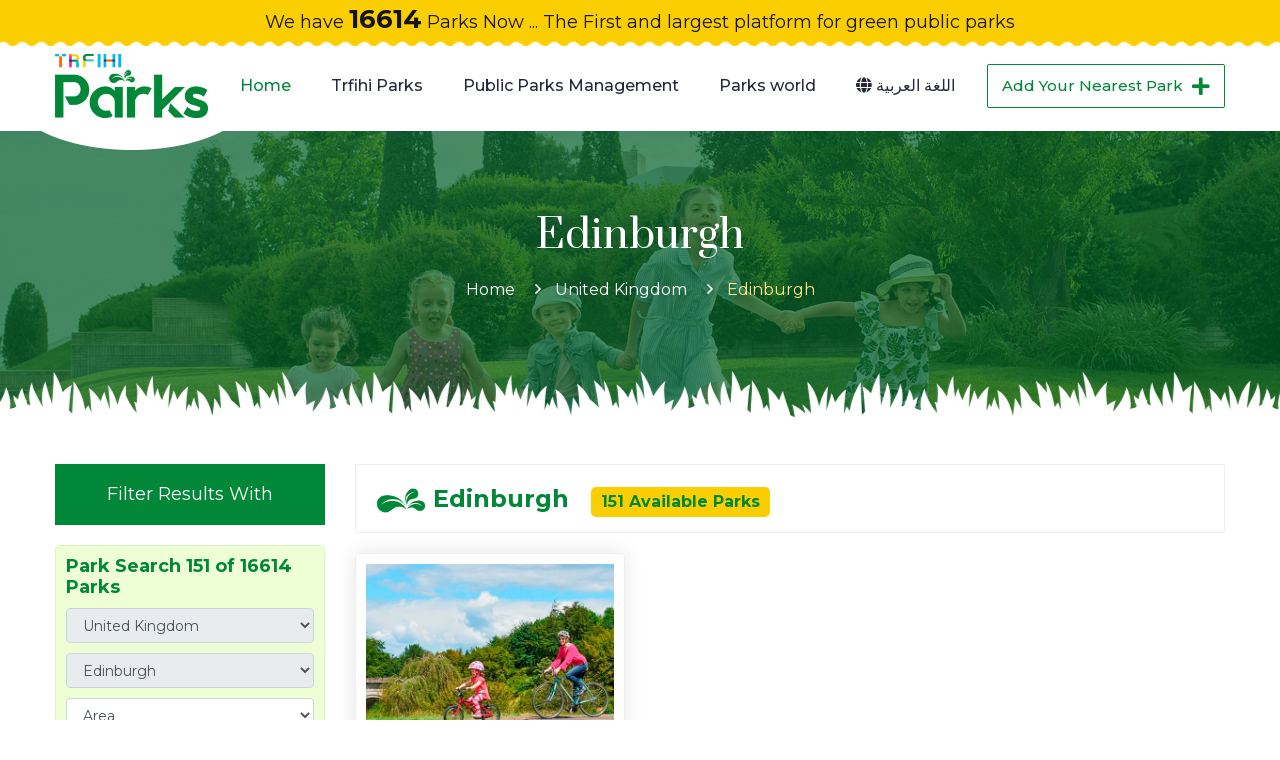

--- FILE ---
content_type: text/html; charset=UTF-8
request_url: https://www.trfihi-parks.com/en/parks/3618?page=6
body_size: 9343
content:
<!DOCTYPE html>
<html>
    <head>
<!-- Hotjar Tracking Code for https://www.trfihi-parks.com/ -->
<script>
 (function(h,o,t,j,a,r){
 h.hj=h.hj||function(){(h.hj.q=h.hj.q||
[]).push(arguments)};
 h._hjSettings={hjid:3685608,hjsv:6};
 a=o.getElementsByTagName('head')[0];
 r=o.createElement('script');r.async=1;
 r.src=t+h._hjSettings.hjid+j+h._hjSettings.hjsv;
 a.appendChild(r);
 })(window,document,'https://static.hotjar.com/c/hotjar-','.js?
sv=');
</script>
<!-- Google tag (gtag.js) -->


<script async src="https://www.googletagmanager.com/gtag/js?id=GJBWRDHTJ0R"></script>
<script>
 window.dataLayer = window.dataLayer || [];
 function gtag(){dataLayer.push(arguments);}
 gtag('js', new Date());
 gtag('config', 'G-JBWRDHTJ0R');
</script>
       
 <head>
<!-- Google tag (gtag.js) -->
<script async src="https://www.googletagmanager.com/gtag/js?id=GJBWRDHTJ0R"></script>
<script>
 window.dataLayer = window.dataLayer || [];
 function gtag(){dataLayer.push(arguments);}
 gtag('js', new Date());
 gtag('config', 'G-JBWRDHTJ0R');
</script>
    <meta charset="utf-8">
    <meta http-equiv="X-UA-Compatible" content="IE=edge">
    <meta name="viewport" content="width=device-width, initial-scale=1.0, maximum-scale=1.0, user-scalable=0">
    <meta name="csrf-token" content="KnbXW0DLOw9PjipuDrbbg4zDHEGB7aKJRb3YAWqT">

    <title>Trfihi Parks |         Edinburgh
    </title>
    <meta name="description" content="Trfihi Parks 
">
    <meta name="keywords" content="Trfihi,Parks, 
">
    <!-- Fav Icon -->
    <link rel="icon" href="https://www.trfihi-parks.com/styles/images/favicon.png" type="image/x-icon">
    
    <!-- Google Fonts -->
    <link href="https://fonts.googleapis.com/css2?family=Prata&amp;display=swap" rel="stylesheet">
    <link href="https://fonts.googleapis.com/css2?family=Montserrat:ital,wght@0,300;0,400;0,500;0,600;0,700;0,800;0,900;1,300;1,400;1,500;1,600;1,700;1,800;1,900&amp;display=swap" rel="stylesheet">
    
    <!-- Stylesheets -->
    <link href="https://www.trfihi-parks.com/styles/css/font-awesome-all.css" rel="stylesheet">
    <link href="https://www.trfihi-parks.com/styles/css/flaticon.css" rel="stylesheet">
    <link href="https://www.trfihi-parks.com/styles/css/owl.css" rel="stylesheet">
    <link href="https://www.trfihi-parks.com/styles/css/bootstrap.css" rel="stylesheet">
    <link href="https://www.trfihi-parks.com/styles/css/jquery-ui.css" rel="stylesheet">
    <link href="https://www.trfihi-parks.com/styles/css/jquery.fancybox.min.css" rel="stylesheet">
    <link href="https://www.trfihi-parks.com/styles/css/animate.css" rel="stylesheet">
    <link href="https://www.trfihi-parks.com/styles/css/color.css" rel="stylesheet">
    <link href="https://www.trfihi-parks.com/styles/css/elpath.css" rel="stylesheet">
    <link rel="stylesheet" href="https://www.trfihi-parks.com/styles/css/lightslider.css">
    <link href="https://www.trfihi-parks.com/styles/css/style.css" rel="stylesheet">
        <link href="https://www.trfihi-parks.com/styles/css/responsive.css" rel="stylesheet">
    <style>
        form.search {
            position: relative;
        }
        form.search input {
            width: 100%;
            position: relative;
            border: solid thin #008737;
            border-radius: 4px;
        }
        form.search button {
            position: absolute;
            left: 1px;
            top: 1px;
            background: #008737;
            color: #fff;
            border: none;
        }
    </style>
<!-- Hotjar Tracking Code for https://www.trfihi-parks.com/ -->
<script>
    (function(h,o,t,j,a,r){
        h.hj=h.hj||function(){(h.hj.q=h.hj.q||[]).push(arguments)};
        h._hjSettings={hjid:3685608,hjsv:6};
        a=o.getElementsByTagName('head')[0];
        r=o.createElement('script');r.async=1;
        r.src=t+h._hjSettings.hjid+j+h._hjSettings.hjsv;
        a.appendChild(r);
    })(window,document,'https://static.hotjar.com/c/hotjar-','.js?sv=');
</script>
</head>    </head>
    <body>
        <div  class="boxed_wrapper  ltr ">
            <!-- preloader -->
            <div class="loader-wrap">
                <div class="preloader">
                    <div class="preloader-close">x</div>
                    <div id="handle-preloader" class="handle-preloader">
                        <div class="animation-preloader">
                            <div class="spinner"></div>
                            <div class="txt-loading">
                                <span data-text-preloader="T" class="letters-loading">
                                    T
                                </span>
                                <span data-text-preloader="R" class="letters-loading">
                                    R
                                </span>
                                <span data-text-preloader="F" class="letters-loading">
                                    F
                                </span>
                                <span data-text-preloader="I" class="letters-loading">
                                    I
                                </span>
                                <span data-text-preloader="H" class="letters-loading">
                                    H
                                </span>
                                <span data-text-preloader="I" class="letters-loading">
                                    I
                                </span>
                            </div>
                        </div>  
                    </div>
                </div>
            </div>
            <!-- preloader end -->
            <!-- main header -->
<header class="main-header">
    <!-- header-top -->
    <div class="header-top">
        <div class="auto-container">
            <div class="top-inner clearfix">
                                <h2 class="text-center">We have <span style="font-size:26px;font-weight:bold;">16614</span> Parks Now ... The First and largest platform for green public parks</h2>
            </div>
        </div>
    </div>
    <!-- header-lower -->
    <div class="header-lower">
        <div class="auto-container">
            <div class="outer-box">
                <div class="logo-box">
                    <div class="shape" style="background-image: url(https://www.trfihi-parks.com/styles/images/shape/shape-1.png);"></div>
                    <figure class="logo"><a href="https://www.trfihi-parks.com"><img src="https://www.trfihi-parks.com/styles/images/logo.png" alt=""></a></figure>
                </div>
                <div class="menu-area clearfix">
                    <!--Mobile Navigation Toggler-->
                    <div class="mobile-nav-toggler">
                        <i class="icon-bar"></i>
                        <i class="icon-bar"></i>
                        <i class="icon-bar"></i>
                    </div>
                    
                    <nav class="main-menu navbar-expand-md navbar-light">
                        <div class="collapse navbar-collapse show clearfix" id="navbarSupportedContent">
                            <ul class="navigation clearfix">
                                <li class="current"><a href="https://www.trfihi-parks.com">Home</a></li>
                                <li><a href="https://www.trfihi-parks.com/en/projects/project_definition">Trfihi Parks</a></li>  
                                <li><a href="https://www.trfihi-parks.com/en/projects/entertainment_system">Public Parks Management</a></li> 
                                <li><a href="https://www.trfihi-parks.com/en/projects/parks_world">Parks world</a></li> 
                                <li class="lang"><a href="https://www.trfihi-parks.com/ar/الحدائق/3618">
                                    <i class="fa fa-globe" aria-hidden="true"></i> اللغة العربية
                                </a></li>
                            </ul>
                        </div>
                    </nav>
                </div>
                <div class="nav-right">
                    <div class="btn-box"><a href="" data-toggle="modal" data-target="#addschool" class="theme-btn btn-two">Add your Nearest Park<i class="fa fa-plus" aria-hidden="true"></i></a></div>
                </div>
            </div>
        </div>
    </div>

    <!--sticky Header-->
    <div class="sticky-header">
        <div class="auto-container">
            <div class="outer-box">
                <div class="logo-box">
                    <figure class="logo"><a href="https://www.trfihi-parks.com"><img src="https://www.trfihi-parks.com/styles/images/logo.png" alt=""></a></figure>
                </div>
                <div class="menu-area clearfix">
                    <nav class="main-menu clearfix">
                        <!--Keep This Empty / Menu will come through Javascript-->
                    </nav>
                </div>
                <div class="nav-right">
                    <div class="btn-box"><a data-toggle="modal" data-target="#addschool" class="theme-btn btn-two">Add your Nearest Park<i class="fa fa-plus" aria-hidden="true"></i></a></div>
                </div>
            </div>
        </div>
    </div>
</header>
<!-- main-header end -->
<!-- Mobile Menu  -->
<div class="mobile-menu">
    <div class="menu-backdrop"></div>
    <div class="close-btn"><i class="fas fa-times"></i></div>
    
    <nav class="menu-box">
        <div class="nav-logo"><a href="#"><img src="https://www.trfihi-parks.com/styles/images/logo.png" alt="" title=""></a></div>
        <div class="menu-outer"><!--Here Menu Will Come Automatically Via Javascript / Same Menu as in Header--></div>
    </nav>
</div><!-- End Mobile Menu -->

<div class="modal fade add-park-modal" id="addschool" tabindex="-1" role="dialog" aria-labelledby="exampleModalLabel" aria-hidden="true">
    <div class="modal-dialog" role="document">
        <div class="modal-content">
            <div class="modal-header">
                <h5 class="modal-title" id="exampleModalLabel"> Add your Nearest Park </h5>
                <button type="button" class="close" data-dismiss="modal" aria-label="Close">
                    <span aria-hidden="true">&times;</span>
                </button>
            </div>
            <div class="modal-body">
                <form id="add_park_form" method="POST" enctype='multipart/form-data'>
                    <input type="hidden" name="_token" value="KnbXW0DLOw9PjipuDrbbg4zDHEGB7aKJRb3YAWqT">
                    <div class="row">
                        <div class="col-xs-6 col-sm-6 col-md-6">
                            <div class="form-group">
                                <input type="text" name="park_name" required class="form-control input-sm" placeholder="Park name *">
                            </div>
                        </div>
                        <div class="col-xs-6 col-sm-6 col-md-6">
                            <div class="form-group">
                                <input type="text" name="park_address" required class="form-control input-sm" placeholder="Park address *">
                            </div>
                        </div>
                    </div>
                    <div class="row">
                        <div class="col-xs-6 col-sm-6 col-md-6">
                            <div class="form-group">
                                <input type="text" name="first_name" id="first" class="form-control input-sm" placeholder="First name">
                            </div>
                        </div>
                        <div class="col-xs-6 col-sm-6 col-md-6">
                            <div class="form-group">
                                <input type="text" name="last_name" id="last" class="form-control input-sm" placeholder="Last name">
                            </div>
                        </div>
                    </div>

                    <div class="row">
                        <div class="col-xs-6 col-sm-6 col-md-6">
                            <div class="form-group">
                                <input type="email" name="email" id="email_address" class="form-control input-sm" placeholder="Email">
                            </div>
                        </div>
                        <!-- ******* -->
                        <div class="col-xs-6 col-sm-6 col-md-6">
                            <div class="form-group">
                                <input type="number" name="age" id="agee" class="form-control input-sm" placeholder="Your age">
                            </div>
                        </div>
                    </div>

                    <div class="row">
                        <div class="col-xs-6 col-sm-6 col-md-6">
                            <div class="form-group">
                                <input type="phone" name="phone" id="phone" class="form-control input-sm" placeholder="Your mobile">
                            </div>
                        </div>
                        <!-- ******* -->
                        <div class="col-xs-6 col-sm-6 col-md-6">
                            <div class="form-group">
                                <input type="text" name="social_media" id="social media" class="form-control input-sm" placeholder="Social media account">
                            </div>
                        </div>
                    </div>

                    <div class="row">
                        <div class="col-xs-12 col-sm-12 col-md-12">
                            <div class="form-group">
                                <input type="text" name="address" id="address_1" class="form-control input-sm" placeholder="Address">
                            </div>
                        </div>
                    </div>
                    <div class="row">
                        <!-- ******* -->
                        <div class="col-xs-12 col-sm-12 col-md-12">
                            <div class="file-upload">
                            <button class="file-upload-btn" type="button" onclick="$('.file-upload-input').trigger( 'click' )">Choose image... </button>
                            <div class="image-upload-wrap" name="image">
                                <input class="file-upload-input" name="image2" type='file' onchange="readURL(this);" accept="image/*" />
                                <div class="drag-text">
                                <h3>Drag And Drop Image</h3>
                                </div>
                            </div>
                            <div class="file-upload-content">
                                <img class="file-upload-image" src="#" alt="your image" />
                                <div class="image-title-wrap">
                                <button type="button" onclick="removeUpload()" class="remove-image">Delete Image<span class="image-title">Download Image</span></button>
                                </div>
                            </div>
                            </div>
                        </div>
                    </div>

                    
                    <div class="row">
                        <div class="col-sm-12">
                            <h4 class="mb-20">Do you want?</h4>
                            <div class="checkbox pt-40">
                                <label>
                                    <input type="checkbox" name="you_want[]" value="volunteer_in_park">
                                    work in park
                                </label>
                            </div>
                            <div class="checkbox">
                                <label>
                                    <input type="checkbox" name="you_want[]" value="work_in_park">
                                    work in park
                                </label>
                            </div>
                            <div class="checkbox ">
                                <label>
                                    <input type="checkbox" name="you_want[]" value="invest_in_park" >
                                    invest in park
                                </label>
                            </div>
                            <div class="checkbox ">
                                <label>
                                    <input type="checkbox" name="you_want[]" value="sponsor_park_activities" >
                                    
                                    Sponsor park`s activities
                                </label>
                            </div>
                            <div class="checkbox ">
                                <label>
                                    <input type="checkbox" name="you_want[]" value="others" id="foreign_checkbox">
                                    
                                    Others
                                </label>
                                <div class="clearfix">
                                </div>
                                <textarea  class ="other-message" name="others_note" placeholder="lang.add_note"></textarea>

                            </div>
                        </div>
                    </div>

                    <input type="submit" value="send" class="btn-add-park">

                </form>
            </div>
        </div>
    </div>
</div>
            
<!-- Page Title -->
<section class="page-title p_relative pt_80 pb_120" style="background-image: url(https://www.trfihi-parks.com/styles/images/banner/banner-5.jpg);">
    <div class="pattern-layer p_absolute" style="background-image: url(https://www.trfihi-parks.com/styles/images/shape/shape-2.png);"></div>
    <div class="auto-container">
        <div class="content-box">
            <div class="row">
                <div class="col-md-12 text-center">
                    <h1 class="fs_38 lh_38 color_white">Edinburgh</h1>
                    <ul class="breadcrumbs">
                        <li><a href="https://www.trfihi-parks.com">Home</a></li>
                                                <li   ><a href="https://www.trfihi-parks.com/en/cities/23">United Kingdom</a></li>
                                                                        <li class="active"><a href="https://www.trfihi-parks.com/en/parks/3618">Edinburgh</a></li>
                                            </ul>
                </div>
            </div>
        </div>
    </div>
</section>
<!-- End Page Title -->

<section class="p_relative pt_40 pb_50">
    <form id="parks-form-submit" method="post">
        <input type="hidden" name="_token" value="KnbXW0DLOw9PjipuDrbbg4zDHEGB7aKJRb3YAWqT">
        <input type="hidden" value="Edinburgh">
        <div class="auto-container"id="search_result">
            <div class="row clearfix">
    <div class="col-lg-3 col-md-12 col-sm-12 sidebar-side">
        <div class="filter-box">
            <h4 class="title text-center">Filter Results With</h4>
            <div class="filtr-inner-box">
                <h2>Park Search 151 of 16614 Parks</h2>
                <form>
                  <div class="form-group">
                    <select name="country_id" id="country"  disabled="disabled"  class="form-control inputState">
                        <option value="0">Country</option>
                                                <option value="2788" >Albania</option>
                                                <option value="2" >Algeria</option>
                                                <option value="2804" >Andorra</option>
                                                <option value="2789" >Armenia</option>
                                                <option value="2797" >Austria</option>
                                                <option value="3" >Bahrain</option>
                                                <option value="2779" >Belgium</option>
                                                <option value="2810" >Bosnia and Herzegovina</option>
                                                <option value="2805" >Bulgaria</option>
                                                <option value="2801" >Croatia</option>
                                                <option value="2806" >Cyprus</option>
                                                <option value="2800" >Czechia</option>
                                                <option value="2793" >Denmark</option>
                                                <option value="4" >Djibouti</option>
                                                <option value="2547" >Egypt</option>
                                                <option value="2807" >Estonia</option>
                                                <option value="2792" >Finland</option>
                                                <option value="2780" >France</option>
                                                <option value="2778" >Germany</option>
                                                <option value="2790" >Greece</option>
                                                <option value="2802" >Hungary</option>
                                                <option value="2811" >Iceland</option>
                                                <option value="5" >Iraq</option>
                                                <option value="2781" >Italy</option>
                                                <option value="6" >Jordan</option>
                                                <option value="7" >Kuwait</option>
                                                <option value="2809" >Latvia</option>
                                                <option value="8" >Lebanon</option>
                                                <option value="9" >Libya</option>
                                                <option value="2812" >Lithuania</option>
                                                <option value="2808" >Luxembourg</option>
                                                <option value="2813" >Malta</option>
                                                <option value="10" >Mauritania</option>
                                                <option value="2803" >Moldova</option>
                                                <option value="11" >Morocco</option>
                                                <option value="2785" >Netherlands</option>
                                                <option value="2795" >Norway</option>
                                                <option value="12" >Oman</option>
                                                <option value="13" >Palestine</option>
                                                <option value="2783" >Poland</option>
                                                <option value="2794" >Portugal</option>
                                                <option value="14" >Qatar</option>
                                                <option value="2784" >Romania</option>
                                                <option value="2787" >Russia</option>
                                                <option value="15" >Saudi Arabia</option>
                                                <option value="2798" >Serbia</option>
                                                <option value="2799" >Slovakia</option>
                                                <option value="16" >Somalia</option>
                                                <option value="2782" >Spain</option>
                                                <option value="17" >Sudan</option>
                                                <option value="2791" >Sweden</option>
                                                <option value="18" >Syria</option>
                                                <option value="19" >Tunisia</option>
                                                <option value="2786" >Ukraine</option>
                                                <option value="20" >United Arab Emirates</option>
                                                <option value="23"  selected="selected" >United Kingdom</option>
                                                <option value="2777" >united states</option>
                                                <option value="21" >Western Sahara</option>
                                                <option value="22" >Yemen</option>
                                            </select>
                                        <input type="hidden" name="country_id" value="23" />
                                      </div>
                  <div class="form-group">
                    <select id="city" name="city_id"  disabled="disabled"  class="form-control inputState">
                        <option value="0">City</option>
                                                <option value="3609" >Greater London</option>
                                                <option value="3616" >Greater Manchester</option>
                                                <option value="3617" >Tyne and Wear</option>
                                                <option value="3618"  selected="selected" >Edinburgh</option>
                                                <option value="3619" >Belfast</option>
                                                <option value="3620" >Cambridgeshire</option>
                                                <option value="3621" >Stoke-on-Trent</option>
                                                <option value="3622" >West Yorkshire</option>
                                                <option value="3623" >West Midlands</option>
                                                <option value="3624" >Merseyside</option>
                                                <option value="3625" >South Yorkshire</option>
                                                <option value="3626" >Leicestershire</option>
                                                <option value="4526" >Wales</option>
                                                <option value="4561" >Worcestershire</option>
                                                <option value="4576" >West Sussex</option>
                                                <option value="4601" >Warwickshire</option>
                                                <option value="4622" >Surrey</option>
                                                <option value="4682" >Suffolk</option>
                                                <option value="4690" >Staffordshire</option>
                                                <option value="4699" >Somerset</option>
                                                <option value="4727" >Oxfordshire</option>
                                                <option value="4734" >Nottinghamshire</option>
                                                <option value="4742" >North Yorkshire</option>
                                                <option value="4743" >Northamptonshire</option>
                                            </select>
                                        <input type="hidden" name="city_id" value="3618" />
                                      </div>
                  <div class="form-group">
                    <select name="area_id" class="form-control inputState" id="location">
                        <option value="0">Area</option>
                                                <option value="3724" >Portobello</option>
                                                <option value="3725" >Kirkliston</option>
                                                <option value="3728" >Murrayfield</option>
                                                <option value="3736" >Duddingston</option>
                                                <option value="3738" >Inch</option>
                                                <option value="3739" >South Queensferry</option>
                                                <option value="3742" >Inverleith</option>
                                                <option value="3745" >Leith</option>
                                                <option value="3746" >Balerno</option>
                                                <option value="3755" >Muirhouse</option>
                                                <option value="3756" >Dalry</option>
                                                <option value="3757" >Balerno</option>
                                                <option value="3759" >Oxgangs</option>
                                                <option value="3762" >Drylaw</option>
                                                <option value="3764" >Currie</option>
                                                <option value="3765" >Morningside</option>
                                                <option value="3768" >Craigmillar</option>
                                                <option value="3769" >Restalrig</option>
                                                <option value="3771" >Balerno</option>
                                                <option value="3772" >Liberton</option>
                                                <option value="3773" >Bonnington</option>
                                                <option value="3774" >Longstone</option>
                                                <option value="3780" >Juniper Green</option>
                                                <option value="3781" >Buckstone</option>
                                                <option value="3782" >Bruntsfield</option>
                                                <option value="3783" >Colinton</option>
                                                <option value="3784" >Clermiston</option>
                                                <option value="3785" >Cramond</option>
                                                <option value="3786" >East Craigs</option>
                                                <option value="3788" >Granton</option>
                                                <option value="3789" >Gilmerton</option>
                                                <option value="3790" >cammo</option>
                                                <option value="3791" >Edinburgh Old Town</option>
                                                <option value="3792" >Balgreen</option>
                                                <option value="3793" >Granton</option>
                                                <option value="3794" >Corstorphine</option>
                                                <option value="3795" >Wester Hailes</option>
                                                <option value="3796" >Merchiston</option>
                                                <option value="3799" >Eyre Place</option>
                                                <option value="3800" >Davidson&#039;s Mains</option>
                                                <option value="3801" >Craigentinny</option>
                                                <option value="3802" >Moredun</option>
                                                <option value="3803" >Prestonfield</option>
                                                <option value="3804" >Mortonhall</option>
                                                <option value="3805" >Kirkliston</option>
                                                <option value="3809" >Gorgie</option>
                                                <option value="3810" >Gracemount</option>
                                                <option value="3811" >Sighthill</option>
                                                <option value="3812" >Corstorphine</option>
                                                <option value="3813" >Southside</option>
                                                <option value="3814" >Newhaven</option>
                                                <option value="3815" >roseburn</option>
                                                <option value="3816" >Ravelston</option>
                                                <option value="3817" >Kings Knowe</option>
                                                <option value="3818" >Craiglockhart</option>
                                                <option value="3821" >Niddrie</option>
                                                <option value="3822" >Newington</option>
                                                <option value="3823" >Haymarket</option>
                                                <option value="3824" >Bonnyrigg</option>
                                                <option value="3825" >Portobello</option>
                                                <option value="3830" >Prestonfield</option>
                                                <option value="3831" >Newbridge</option>
                                                <option value="3832" >ratho</option>
                                                <option value="3908" >Dalkeith</option>
                                                <option value="3909" >South Gyle</option>
                                                <option value="3910" >Warriston</option>
                                                <option value="4985" >Bromsgrove</option>
                                                <option value="4986" >Redditch</option>
                                                <option value="4987" >Wychavon</option>
                                            </select>
                  </div>
                </form>
            </div>
                        <div class="filtr-inner-box">
                <h2>Intertainment Elements</h2>
                                    <div class="filter-item">
                        <input class="form-check-input" id="check1" type="checkbox"  name="activity[]"  value="1">
                        <label class="form-check-label" for="check1">Track</label>
                        <span class="count">(150)</span>
                    </div>
                                    <div class="filter-item">
                        <input class="form-check-input" id="check1" type="checkbox"  name="activity[]"  value="2">
                        <label class="form-check-label" for="check1">Sports</label>
                        <span class="count">(123)</span>
                    </div>
                                    <div class="filter-item">
                        <input class="form-check-input" id="check1" type="checkbox"  name="activity[]"  value="3">
                        <label class="form-check-label" for="check1">Sitting places</label>
                        <span class="count">(135)</span>
                    </div>
                                    <div class="filter-item">
                        <input class="form-check-input" id="check1" type="checkbox"  name="activity[]"  value="4">
                        <label class="form-check-label" for="check1">Entertainment</label>
                        <span class="count">(6)</span>
                    </div>
                                    <div class="filter-item">
                        <input class="form-check-input" id="check1" type="checkbox"  name="activity[]"  value="5">
                        <label class="form-check-label" for="check1">Restaurants</label>
                        <span class="count">(1)</span>
                    </div>
                                    <div class="filter-item">
                        <input class="form-check-input" id="check1" type="checkbox"  name="activity[]"  value="6">
                        <label class="form-check-label" for="check1">Trips</label>
                        <span class="count">(1)</span>
                    </div>
                                    <div class="filter-item">
                        <input class="form-check-input" id="check1" type="checkbox"  name="activity[]"  value="10">
                        <label class="form-check-label" for="check1">Adult area</label>
                        <span class="count">(4)</span>
                    </div>
                                    <div class="filter-item">
                        <input class="form-check-input" id="check1" type="checkbox"  name="activity[]"  value="11">
                        <label class="form-check-label" for="check1">Kids area</label>
                        <span class="count">(11)</span>
                    </div>
                                    <div class="filter-item">
                        <input class="form-check-input" id="check1" type="checkbox"  name="activity[]"  value="12">
                        <label class="form-check-label" for="check1">Multipurpose sports courts</label>
                        <span class="count">(6)</span>
                    </div>
                                    <div class="filter-item">
                        <input class="form-check-input" id="check1" type="checkbox"  name="activity[]"  value="15">
                        <label class="form-check-label" for="check1">Small animal park</label>
                        <span class="count">(1)</span>
                    </div>
                                    <div class="filter-item">
                        <input class="form-check-input" id="check1" type="checkbox"  name="activity[]"  value="17">
                        <label class="form-check-label" for="check1">Private sports courts</label>
                        <span class="count">(5)</span>
                    </div>
                                    <div class="filter-item">
                        <input class="form-check-input" id="check1" type="checkbox"  name="activity[]"  value="21">
                        <label class="form-check-label" for="check1">Golf cars</label>
                        <span class="count">(2)</span>
                    </div>
                                    <div class="filter-item">
                        <input class="form-check-input" id="check1" type="checkbox"  name="activity[]"  value="22">
                        <label class="form-check-label" for="check1">Outdoor gym</label>
                        <span class="count">(4)</span>
                    </div>
                            </div>
                                        <div class="filtr-inner-box">
                    <h2>Main Elements</h2>
                                            <div class="filter-item">
                            <input class="form-check-input" id="check1" type="checkbox"  name="service[]"  value="2">
                            <label class="form-check-label" for="check1">Cleanliness</label>
                            <span class="count">(146)</span>
                        </div>
                                            <div class="filter-item">
                            <input class="form-check-input" id="check1" type="checkbox"  name="service[]"  value="4">
                            <label class="form-check-label" for="check1">Lights</label>
                            <span class="count">(136)</span>
                        </div>
                                            <div class="filter-item">
                            <input class="form-check-input" id="check1" type="checkbox"  name="service[]"  value="6">
                            <label class="form-check-label" for="check1">Parking and public transport</label>
                            <span class="count">(6)</span>
                        </div>
                                            <div class="filter-item">
                            <input class="form-check-input" id="check1" type="checkbox"  name="service[]"  value="9">
                            <label class="form-check-label" for="check1">Green areas</label>
                            <span class="count">(134)</span>
                        </div>
                                            <div class="filter-item">
                            <input class="form-check-input" id="check1" type="checkbox"  name="service[]"  value="10">
                            <label class="form-check-label" for="check1">Open spaces</label>
                            <span class="count">(3)</span>
                        </div>
                                            <div class="filter-item">
                            <input class="form-check-input" id="check1" type="checkbox"  name="service[]"  value="14">
                            <label class="form-check-label" for="check1">Open paths for walking</label>
                            <span class="count">(3)</span>
                        </div>
                                            <div class="filter-item">
                            <input class="form-check-input" id="check1" type="checkbox"  name="service[]"  value="16">
                            <label class="form-check-label" for="check1">Multiple seating areas</label>
                            <span class="count">(19)</span>
                        </div>
                                            <div class="filter-item">
                            <input class="form-check-input" id="check1" type="checkbox"  name="service[]"  value="22">
                            <label class="form-check-label" for="check1">Fountains</label>
                            <span class="count">(1)</span>
                        </div>
                                            <div class="filter-item">
                            <input class="form-check-input" id="check1" type="checkbox"  name="service[]"  value="27">
                            <label class="form-check-label" for="check1">Roving bathroom</label>
                            <span class="count">(1)</span>
                        </div>
                                            <div class="filter-item">
                            <input class="form-check-input" id="check1" type="checkbox"  name="service[]"  value="28">
                            <label class="form-check-label" for="check1">Toilets</label>
                            <span class="count">(2)</span>
                        </div>
                                            <div class="filter-item">
                            <input class="form-check-input" id="check1" type="checkbox"  name="service[]"  value="32">
                            <label class="form-check-label" for="check1">Attractions</label>
                            <span class="count">(3)</span>
                        </div>
                                    </div>
                    
        </div>
    </div>
    
    <div class="col-lg-9 col-md-12 col-sm-12 content-side">
        <div class="our-listing">
            <div class="listing-title-box p_relative d_block mb_20 clearfix">
                <div class="row">
                    <div class="col-md-7">
                        <div class="sec-title text-right">
                            <h3><img src="https://www.trfihi-parks.com/styles/images/icon-title.png" class="title-icon" /> Edinburgh 
                                <span class="garden-count">151 Available Parks </span></h3>
                        </div>
                    </div>
                </div>
            </div>
            <div class="garden-sorting">
                <div class="row">
                                                                    <div class="col-md-4">
                            <div class="garden-card b_shadow_2">
                                <div class="inner-box">
                                    <figure class="image-box">
                                        <a href="https://www.trfihi-parks.com/park-details/7034-Dalkeith-Country-Park"><img src="https://www.trfihi-parks.com/images/parks/jluU6q_1550314666_4.jpg" alt=""></a>
                                        <div class="shape-img"><img src="https://www.trfihi-parks.com/styles/images/services-v1-shape1.png" alt="Dalkeith Country Park"></div>
                                    </figure>
                                    <div class="lower-content p_relative d_block pt_10">
                                        <div class="garden-card-count"><i class="fa fa-eye"></i><br> 3194 </div>
                                        <h3><a href="https://www.trfihi-parks.com/park-details/7034-Dalkeith-Country-Park" class="d_iblock hov_color">Dalkeith Country Park</a></h3>
                                        <div class="description">One of the UK gardens                                         </div>
                                        
                                        <a href="https://www.trfihi-parks.com/park-details/7034-Dalkeith-Country-Park" class="more-btn">more </a>
                                    </div>
                                </div>
                            </div>
                        </div>
                                    </div>
                <input type="hidden" name="page" value="6">
                <div class="">
                    <div class="pagination-wrapper centred">
                        <ul class="pagination clearfix">
                                                            <ul class="pagination">
        
                    <li><a href="https://www.trfihi-parks.com/en/parks/3618?page=5" rel="prev">&laquo;</a></li>
        
        
                    
            
            
                                                                        <li><a href="https://www.trfihi-parks.com/en/parks/3618?page=1">1</a></li>
                                                                                <li><a href="https://www.trfihi-parks.com/en/parks/3618?page=2">2</a></li>
                                                                                <li><a href="https://www.trfihi-parks.com/en/parks/3618?page=3">3</a></li>
                                                                                <li><a href="https://www.trfihi-parks.com/en/parks/3618?page=4">4</a></li>
                                                                                <li><a href="https://www.trfihi-parks.com/en/parks/3618?page=5">5</a></li>
                                                                                <li class="active"><span>6</span></li>
                                                        
        
                    <li class="disabled"><span>&raquo;</span></li>
            </ul>

                                                    </ul>
                    </div>
                </div>
            </div>
        </div>
    </div>
</div>


        </div>
    </form>
</section>



            <img src="https://www.trfihi-parks.com/styles/images/shape/shape-18.png" />
		
<!-- main-footer -->
<footer class="main-footer p_relative">	
    <div class="widget-section p_relative pt_30 pb_20">
        <div class="pattern-layer">
            <div class="pattern-1 p_absolute" style="background-image: url(https://www.trfihi-parks.com/styles/images/shape/shape-14.png);"></div>
            <div class="pattern-2 p_absolute" style="background-image: url(https://www.trfihi-parks.com/styles/images/shape/shape-15.png);"></div>
        </div>
        <div class="auto-container">
            <div class="row clearfix">
                <div class="col-lg-4 col-md-6 col-sm-12 footer-column">
                    <div class="footer-widget about-widget">
                        <div class="widget-title p_relative d_block mb_25">
                            <h3 class="fs_26 lh_35 color_white">About Trfihi</h3>
                        </div>
                        <div class="widget-content">
                            <div class="text p_relative d_block mb_30">
                                <p>The first and largest platform for green public parks. Gardens are the lungs of life in which we breath comfort and convenience</p>
                            </div>
                        </div>
                    </div>
                </div>
                <div class="col-lg-3 col-md-6 col-sm-12 footer-column">
                    <div class="footer-widget links-widget ml_70">
                        <div class="widget-title p_relative d_block mb_25">
                            <h3 class="fs_26 lh_35 color_white">Quick Links</h3>
                        </div>
                        <div class="widget-content">
                            <ul class="links-list clearfix">
                                <li class="p_relative d_block mb_15"><a href="https://www.trfihi-parks.com" class="p_relative fs_15 d_iblock">Home</a></li>
                                <li class="p_relative d_block mb_15"><a href="https://www.trfihi-parks.com/en/cities" class="p_relative fs_15 d_iblock">Cities</a></li>
                                <li class="p_relative d_block mb_15"><a href="https://www.trfihi-parks.com/en/parks" class="p_relative fs_15 d_iblock">Parks</a></li>
                                <li class="p_relative d_block mb_15"><a href="https://www.trfihi-parks.com/en/news" class="p_relative fs_15 d_iblock">News</a></li>
                            </ul>
                        </div>
                    </div>
                </div>
                <div class="col-lg-5 col-md-6 col-sm-12 footer-column">
                    <div class="footer-widget contact-widget">
                        <div class="widget-title p_relative d_block mb_25">
                            <h3 class="fs_26 lh_35 color_white">Get In Touch</h3>
                        </div>
                        <div class="widget-content">
                            <form method="POST" id="contact-form" class="footer-form">
                                <input type="hidden" name="_token" value="KnbXW0DLOw9PjipuDrbbg4zDHEGB7aKJRb3YAWqT">
                                
                                <input type="hidden" name="url" value="https://www.trfihi-parks.com/en/parks/3618">
                                <div class="row">
                                    <div class="col-lg-6 col-md-12 col-sm-12 ">
                                        <div class="row">
                                            <div class="col-lg-12 col-md-12 col-sm-12 form-group mb_10">
                                                <input type="text" name="name" placeholder="Name" required="required" aria-required="true">
                                            </div>
                                            <div class="col-lg-12 col-md-12 col-sm-12 form-group mb_10">
                                                <input type="email" name="email" placeholder="Email" required="required" aria-required="true">
                                            </div>
                                            <div class="col-lg-12 col-md-12 col-sm-12 form-group mb_10">
                                                <input type="number" name="phone" required="required" placeholder="Phone" aria-required="true">
                                            </div>
                                            <div class="col-lg-12 col-md-12 col-sm-12 form-group mb_10">
                                                <input type="text" name="subject" required="required" placeholder="Subject" aria-required="true">
                                            </div>
                                        </div>
                                    </div>
                                    <div class="col-lg-6 col-md-12 col-sm-12 form-group mb_30">
                                        <div class="row">
                                            <div class="col-lg-12 col-md-12 col-sm-12 form-group mb_10">
                                                <textarea name="message" placeholder="Message..."></textarea>
                                            </div>
                                            <div class="col-lg-12 col-md-12 col-sm-12 form-group message-btn mr-0">
                                                <button class="theme-btn btn-two" type="submit" name="submit-form">send</button>
                                            </div>
                                        </div>
                                    </div>
                                </div>
                            </form>
                        </div>
                    </div>
                </div>
            </div>
        </div>
    </div>
    <div class="footer-bottom pt_10 pb_10">
        <div class="auto-container">
            <div class="bottom-inner clearfix">
                <div class="copyright">
                    <p class="fs_15 text-center"><a href="#">All Rights Reserved © happinesscolors @ 2026</p>
                </div>
            </div>
        </div>
    </div>
</footer>
<!-- main-footer end -->

<!--Scroll to top-->
<button class="scroll-top scroll-to-target" data-target="html">
    <span class="fal fa-long-arrow-up"></span>
</button>
<script src="https://www.trfihi-parks.com/inc/js/jquery.js"></script>

<script src="https://www.trfihi-parks.com/inc/js/jquery-ui.js"></script>
<script src="https://www.trfihi-parks.com/inc/js/popper.min.js"></script>
<script src="https://www.trfihi-parks.com/inc/js/bootstrap.min.js"></script>
<script src="https://www.trfihi-parks.com/inc/js/owl.js"></script>
<script src="https://www.trfihi-parks.com/inc/js/wow.js"></script>
<script src="https://www.trfihi-parks.com/inc/js/validation.js"></script>
<script src="https://www.trfihi-parks.com/inc/js/jquery.fancybox.js"></script>
<script src="https://www.trfihi-parks.com/inc/js/appear.js"></script>
<script src="https://www.trfihi-parks.com/inc/js/scrollbar.js"></script>
<script src="https://www.trfihi-parks.com/inc/js/isotope.js"></script>
<script src="https://www.trfihi-parks.com/inc/js/lightslider.js"></script>
<script src="https://www.trfihi-parks.com/inc/js/script.js"></script>



<script type="text/javascript" src="https://www.trfihi-parks.com/inc/js/chosen.jquery.js"></script>

<script type="text/javascript" src="https://www.trfihi-parks.com/inc/js/jquery.dropdown.min.js"></script>
<script>
    $(".other-message").hide();
    $(".other-option").click(function() {
        if($(this).is(":checked")) {
            $(".other-message").show(300);
        } else {
            $(".other-message").hide(200);
        }
    });
</script>
<script>
    $('.dropdown-mul-2').dropdown({
        searchable: true,
        multipleMode:false,
        input: '<input type="text" maxLength="20" placeholder="Search">'
    });
    $('.dropdown-sin-1').dropdown({
        input: '<input type="text" maxLength="20" placeholder="Search">'
    });
</script>
<!-- Google Map JS -->
<script src="https://maps.googleapis.com/maps/api/js?key=AIzaSyAZ88-1hEhkNCer5Zy3uVz_gm7rpEe21xk"></script>
<script type="text/javascript" src="https://www.trfihi-parks.com/inc/js/google-map-infobox.js"></script>
<!-- Responsive Google Map (Fitmaps) JS -->
<script type="text/javascript" src="https://www.trfihi-parks.com/inc/js/jquery.fitmaps.js"></script>

<!-- main-js -->


<script>
    function go_to_comment(id)
       {
           $("#comments-form").find("input[name=comment_id]").val(id);
           console.log($("#comments-form").find("input[name=comment_id]").val());
       }
       $(document).ready(function(){
           $.ajaxSetup({
           beforeSend: function(xhr, type) {
               if (!type.crossDomain) {
                   xhr.setRequestHeader('X-CSRF-Token', $('meta[name="csrf-token"]').attr('content'));
               }
           },
       });
   
   
       $('#add_park_form').on('submit', function(e){
        console.log("hi");
           e.preventDefault();
           var searchIDs = $("#add_park_form input[name='you_want[]']:checked").map(function(){
               return $(this).val();
           }).get();
           if(searchIDs.length==0)
               alert("choose at least one from"+' ' + "Do you want?");
           else
           {
               $.ajax({
                   type : 'POST',
                   url : "https://www.trfihi-parks.com/add_park",
                   dataType: "JSON",
                   data : new FormData(this),
                   processData: false,
                   contentType: false,
                   success: function(data) {
                       if(data==1)
                           successmessage = "<div class='alert alert-success'>"
                                               +" Message has been sent successfully"+
                                           "</div>";
                       else
                           successmessage =  "<div class='alert alert-danger'>"
                                               +" error sending you message please try again!"+
                                           "</div>";
                       $("#addschool").find(".modal-body").prepend(successmessage);
                       setTimeout(function() {
                       $('.alert').remove();
                       }, 5000);
                   },
                   error: function(data) {
                       successmessage = "<div class='alert alert-danger'>"
                                               +" error sending you message please try again!"+
                                           "</div>";
                       $("#addschool").find(".modal-body").prepend(successmessage);
                       setTimeout(function() {
                       $('.alert').remove();
                       }, 5000);
                   },
               });
           }
       });

       $('#comments-form').on('submit', function(e){
           e.preventDefault();
   
               $.ajax({
                   headers: {
                   'X-CSRF-TOKEN': $('meta[name="csrf-token"]').attr('content')
                   },
                   type : 'POST',
                   url : "https://www.trfihi-parks.com/add_comment",
                   dataType: "JSON",
                   data : new FormData(this),
                   processData: false,
                   contentType: false,
                   success: function(data) {
                       if(data==1)
                           location.reload(true);
                       else
                       {
                           successmessage =  "<div class='alert alert-danger'>"
                                               +" error sending you message please try again!"+
                                           "</div>";
                       }
                       $("#comments-form").before(successmessage);
                       setTimeout(function() {
                       $('.alert').remove();
                       }, 5000);
                   },
                   error: function(data) {
                       successmessage = "<div class='alert alert-danger'>"
                                               +" error sending you message please try again!"+
                                           "</div>";
                       $("#comments-form").before(successmessage);
                       setTimeout(function() {
                       $('.alert').remove();
                       }, 5000);
                   },
               });
       });
       $('#subscribe_form').on('submit', function(e){
           e.preventDefault();
   
           $.ajax({
               type : 'GET',
               url : "https://www.trfihi-parks.com/home/subscribe"+"/"+$(this).find("input[type=email]").val(),
               success: function(data) {
                   if(data==1)
                       successmessage = "<div class='alert alert-success'>"
                                           +" Message has been sent successfully"+
                                       "</div>";
                   else
                       successmessage =  "<div class='alert alert-danger'>"
                                           +" Already Subscribed"+
                                       "</div>";
                   $("#subscribe_form").before(successmessage);
                   setTimeout(function() {
                       $('.alert').remove();
                       }, 3000);
               },
               error: function(data) {
                   successmessage = "<div class='alert alert-danger'>"
                                           +" error sending you message please try again!"+
                                       "</div>";
                   $("#subscribe_form").before(successmessage);
                   setTimeout(function() {
                       $('.alert').remove();
                       }, 3000);
               },
           });
       });
   });
   $(document).off('change', '#parks-form-submit input').on('change','#parks-form-submit input', function() {
	$("input[name=page]").val(1);
        $('#parks-form-submit').submit();
    });
    $('#parks-form-submit').on('submit', function(e){
        e.preventDefault();
        
        
            $.ajax({
                type : 'POST',
                url : "/en/parks",
                dataType: "JSON",
                data : new FormData(this),
                processData: false,
                contentType: false,
                success: function(data) {
                    $("#search_result").html(data.html);
                },
                error: function(data) {
                    
                },
            });
    });
   $('#contact-form').on('submit', function(e){console.log('hi');
           e.preventDefault();
   
               $.ajax({
                   type : 'POST',
                   url : "https://www.trfihi-parks.com/contact/send",
                   dataType: "JSON",
                   data : new FormData(this),
                   processData: false,
                   contentType: false,
                   success: function(data) {
                       if(data==1)
                           successmessage = "<div class='alert alert-success'>"
                                               +" Message has been sent successfully"+
                                           "</div>";
                       else
                           successmessage =  "<div class='alert alert-danger'>"
                                               +" error sending you message please try again!"+
                                           "</div>";
                       $("#contact-form").before(successmessage);
                       setTimeout(function() {
                           $('.alert').remove();
                           }, 2000);
                       $('#contact-form :input').not("[name=_token]").val('');
                   },
                   error: function(data) {
                       successmessage = "<div class='alert alert-danger'>"
                                               +" error sending you message please try again!"+
                                           "</div>";
                       $("#contact-form").before(successmessage);
                       setTimeout(function() {
                           $('.alert').remove();
                           }, 2000);
                   },
               });
       });
   
   
   //Google Map Activator
   var mapIsNotActive = true;
   
   var homeLang = "31.249509";
   var homeLat = "30.064742";
   var homeAddress = "<h3>Trfihi Parks</h3>address tarfihi<br>009999999999";
   
   function initializeMap(holderID, lang, lat, address) {
       var secheltLoc = new google.maps.LatLng(lang, lat);
   
       var myMapOptions = {
           zoom: 14
           , center: secheltLoc
           , mapTypeId: google.maps.MapTypeId.ROADMAP
           , disableDefaultUI: true
       };
       var theMap = new google.maps.Map(document.getElementById(holderID), myMapOptions);
   
   
       var marker = new google.maps.Marker({
           map: theMap,
           draggable: true,
           position: new google.maps.LatLng(lang, lat),
           visible: true
       });
   
       var boxText = document.createElement("div");
       boxText.style.cssText = "margin-top: 8px; background-color:#85c616; color:#ffffff; padding: 20px;";
       boxText.innerHTML = address;
       var myOptions = {
           content: boxText
           , disableAutoPan: false
           , maxWidth: 0
                   // ,pixelOffset: new google.maps.Size(-20, -70)
           , pixelOffset: new google.maps.Size(-26, -860)
           , zIndex: null
           , boxStyle: {
               // background: "url('tipbox.gif') no-repeat"
               opacity: 1
               , width: "290px"
           }
           , closeBoxMargin: "10px 2px 2px 2px"
           , closeBoxURL: "http://www.google.com/intl/en_us/mapfiles/close.gif"
           , infoBoxClearance: new google.maps.Size(1, 1)
           , isHidden: false
           , pane: "floatPane"
           , enableEventPropagation: false
       };
   
       google.maps.event.addListener(marker, "click", function(e) {
           ib.open(theMap, this);
       });
   
       var ib = new InfoBox(myOptions);
   
       ib.open(theMap, marker);
   }
   if ($('#map_canvas').length > 0) {
   
   console.log("hi");
   
       google.maps.event.addDomListener(window, 'load', initializeMap('map_canvas', homeLang, homeLat, homeAddress));
       $("#map_canvas").fitMaps();
   }
   $(document).ready(function() {
           if($("#header-adds > div").length>1)
           {
               $("#header-adds > div:gt(0)").hide();
               setInterval(function() {
                 $('#header-adds > div:first')
                   .fadeOut(1000)
                   .next()
                   .fadeIn(1000)
                   .end()
                   .appendTo('#header-adds');
               }, 3000);
           }
       });
</script>
   
<script>
   
   $(document).ready(function(){
       $(document).on('change','#country-select',function(){
       $.ajax({
               type : 'GET',
               url : "https://www.trfihi-parks.com/en/cities"+"/"+$(this).val(),
               success: function(data) {console.log("hi");
                   $('#city-select').find('option').remove();
                   $("#city-select").append(data);
                   $("#city-select").change();
               },
               error: function(data) {
   
               },
           });
       });
       $(document).on('change','#city-select',function(){
       $.ajax({
               type : 'GET',
               url : "https://www.trfihi-parks.com/areas"+"/"+$(this).val(),
               success: function(data) {
                   $('#areas-select').find('option').remove();
                   $('#areas-select').append(data);
               },
               error: function(data) {
   
               },
           });
       });
   });
</script>			
        </div>
        <!-- jequery plugins -->



        
        
        <script>

$(document).off('click', '.pagination a').on('click','.pagination a', function(e) {
    e.preventDefault();
    var url = new URL($(this).attr('href'));
var c = url.searchParams.get("page");
        $("input[name=page]").val(c);
        $('#parks-form-submit').submit();
    });
$(document).off('change', '.inputState').on('change','.inputState', function(e) {
    $("input[name=page]").val(1);
        $('#parks-form-submit').submit();
    });
$(document).ready(function(){
    checkboxchcek();
    
});
$( document ).ajaxComplete(function(){
    checkboxchcek();
});
function checkboxchcek()
{

    if ($(".custom-checkbox").length > 0) {
        $(".custom-checkbox").screwDefaultButtons({
            image: 'url("'+'https://www.trfihi-parks.com/images/checkbox.png'+'")',
            width: 16,
            height: 16
        });
    }
    if ($(".hotel-type-filter-widget input:checkbox").length > 0) {
        $(".hotel-type-filter-widget input:checkbox").screwDefaultButtons({
            image: 'url("'+'https://www.trfihi-parks.com/images/checkbox.png'+'")',
            width: 16,
            height: 16
        });
    }
    if ($(".rating-filter-widget input:checkbox").length > 0) {
        $(".rating-filter-widget input:checkbox").screwDefaultButtons({
            image: 'url("'+'https://www.trfihi-parks.com/images/checkbox.png'+'")',
            width: 16,
            height: 16
        });
    }

}

</script>

    </body>
</html>


--- FILE ---
content_type: text/css
request_url: https://www.trfihi-parks.com/styles/css/color.css
body_size: 1355
content:
/* template-color */

.handle-preloader{
	background: #008737;
}

.preloader-close{
	color: #008737;
}

.header-top{
	background-color: #fbce01;
}

.main-header .search-box-outer .dropdown-menu{
	background-color: #008737;
}

.theme-btn.btn-one{
	background-color: #008737;
}

.main-header .nav-right .cart-box a{
	color: #008737;
}

.main-menu .navigation > li.current > a,
.main-menu .navigation > li:hover > a{
  color: #008737;
}

.banner-carousel .owl-nav button:hover{
  background-color: #008737;
}

.sec-title .sub-title{
	color: #008737;
}

.feature-block-one .inner-box .icon-box{
	color: #008737;
}

.feature-block-one .inner-box .icon-box:before{
	background-color: #008737;
}

.about-section .inner-content .pattern-layer .pattern-1{
	background-color: #2e7753;
}

.scroll-top{
	background-color: #008737;
}

.content_block_2 .content-box .single-item .icon-box{
	color: #008737;
}

.service-block-one .inner-box .icon-box{
	color: #008737;
}

.icon_overlay:before{
	background-color: #008737;
}

.service-block-one .inner-box h3 a:hover{
  color: #008737;
}

.service-block-one .inner-box .link-box .overlay-btn{
	color: #008737;
}

.project-block-one .inner-box .image-box{
	background-color: #008737;
}

.project-block-one .inner-box .content-box .icon-box{
	color: #008737;
}

.project-section .filter-tabs li:before{
	background-color: #008737;
}

.project-section .filter-tabs li.active,
.project-section .filter-tabs li:hover{
	color: #008737;
}

.funfact-section:before{
	background-color: #1b4531;
}

.theme_color{
	color: #008737;
}

.theme_bg{
	background-color: #008737;
}
.hov_color:hover{
	color: #008737 !important;
}

.hov_bg:hover{
	background-color: #008737 !important;
}

.testimonial-section .owl-nav button{
	color: #008737;
}

.testimonial-section .owl-nav button:hover{
	background-color: #008737;
}

.theme-btn.btn-two{
	border-color: #008737;
	color: #008737;
}

.cta-section .theme-btn{
	color: #008737;
}

.main-footer{
	background-color: #008737;
}

.bg_color_2{
	background-color: #008737;
}

.feature-section .single-item .inner-box .icon-box:before{
	background-color: #008737;
}

.dots-style-one .owl-dots .owl-dot span{
	background-color: #008737 !important;
}

.dots-style-one .owl-dots .owl-dot span:before{
	border-color: #008737 !important;
}

.banner-section.style-three .banner-carousel .owl-nav button{
	color: #008737;
}

.banner-section.style-three .banner-carousel .owl-nav button:hover{
  background-color: #008737;
}

.pricing-style-two .tab-btns li{
	border-color: #008737 !important;
}

.pricing-style-two .tab-btns li.active-btn,
.pricing-style-two .tab-btns li:hover{
  background-color: #008737;
}

.history-section .inner-content:before{
	background-color: #008737;
}

.history-section .inner-box .year:before{
	background-color: #008737;
}

.team-details .content-box .social-links li a:hover{
  background-color: #008737;
  border-color: #008737;
}

.progress-box .bar-inner{
	background-color: #008737;
}

.team-details .content-box .form-inner input:focus,
.team-details .content-box .form-inner textarea:focus{
  border-color: #008737 !important;
}

.default-form .form-group input:focus,
.default-form .form-group textarea:focus{
  border-color: #008737 !important;
}

.accordion-box .acc-content .list li:before{
	background-color: #008737;
}

.career-sidebar .download-widget a i{
	background-color: #008737;
}

.career-sidebar .download-widget a:hover{
  border-color: #008737;
}

.project-details-content .list li:before{
	background-color: #008737;
}

.project-sidebar .project-info .info-list li a:hover{
  color: #008737;
}

.service-sidebar .category-widget .category-list a:hover,
.service-sidebar .category-widget .category-list a.current,
.default-sidebar .category-widget .category-list a:hover,
.default-sidebar .category-widget .category-list a.current{
  color: #008737;
}

.service-sidebar .download-widget a:hover{
  border-color: #008737;
}

.service-sidebar .download-widget a i{
	background-color: #008737;
}

.service-details-content .list li:before{
	background-color: #008737;
}

.range-slider .ui-state-default,
.range-slider .ui-widget-content .ui-state-default{
	background-color: #008737;
}

.range-slider .ui-slider .ui-slider-range{
	background-color: #008737;
}

.default-sidebar .tags-widget .tag-list li a:hover{
  background-color: #008737;
  border-color: #008737;
}

.our-shop .item-shorting .btn-box button:hover,
.our-shop .item-shorting .btn-box button.on{
  border-color: #008737;
  background-color: #008737;
}

.shop-block-one .inner-box .lower-content h4 a:hover{
  color: #008737;
}

.shop-block-one .inner-box .lower-content .price{
  color: #008737;
}

.shop-block-one .inner-box .lower-content .theme-btn:hover{
	border-color: #008737;
	background-color: #008737;
}

.shop-block-one .inner-box .lower-content .theme-btn:before{
  background-color: #008737;
}

.product-details-content .image-box .preview-link a:hover{
  background-color: #008737;
}

.product-details-content .product-details .customer-rating .review a:hover{
	color: #008737;
}

.product-details-content .product-details .price{
  color: #008737;
}

.product-details-content .product-details .addto-cart-box .clearfix li a:hover{
	background-color: #008737;
	border-color: #008737;
}

.product-details-content .product-details .other-option .social-links li a:hover{
	color: #008737;
}

.shop-details .product-discription .tab-btn-box .tab-btns li.active-btn,
.shop-details .product-discription .tab-btn-box .tab-btns li:hover{
	color: #008737;
	border-color: #008737;
}

.cart-section .cart-table tbody tr .prod-column .column-box .remove-btn:hover{
  background-color: #008737;
	border-color: #008737;
}

.cart-section .othre-content .coupon-box button{
	background-color: #008737;
}

.checkout-section .upper-box .single-box a{
  color: #008737;
}

.checkout-section .billing-form .form-group input:focus{
	border-color: #008737 !important;
}

.checkout-section .additional-info .note-book textarea:focus{
  border-color: #008737 !important;
}

.news-block-one .inner-box .lower-content h2 a:hover{
  color: #008737;
}

.blog-sidebar .post-widget .post .post-thumb{
	background-color: #008737;
}

.blog-sidebar .post-widget .post h5 a:hover{
	color: #008737;
}

.pagination li a:hover,
.pagination li a.current{
  background-color: #008737;
	border-color: #008737;
}

.blog-details-content blockquote{
	border-left: 3px solid #008737;
}

.blog-details-content .list li:before{
	background-color: #008737;
}

.blog-details-content blockquote h5:before{
	background-color: #008737;
}

.blog-details-content .post-share-option .post-tag li a:hover{
	background-color: #008737;
	border-color: #008737;
}

.blog-details-content .post-share-option .share-links li a:hover{
	background-color: #008737;
	border-color: #008737;
}


/** home-shop-color **/

.header-upper .upper-inner .search-form .form-group input:focus{
	border-color: #008737 !important;
}

.header-upper .upper-inner .search-form .form-group input:focus + button,
.header-upper .upper-inner .search-form .form-group button:hover{
	color: #008737;
}

.header-upper .upper-inner .right-info .icon-box .text a:hover{
	color: #008737;
}

.header-upper .upper-inner .right-info .icon-box i{
	color: #008737;
}

.main-header.home_shop .nav-right .cart-box a span{
	background-color: #008737;
}

.slider-home-shop .content-box .theme-btn{
	color: #008737;
}

.slider-home-shop .collection-block .text{
	color: #008737;
}

.feature-block-two_hr_001 h4 a:hover,
.feature-block-two_hr_001 .icon a:hover {
    color: #008737;
}

.feature-block-two_hr_001 .inner-box:hover .icon {
    color: #008737;
}

.product-block_hr_001 h4 a:hover{
	color: #008737;
}

.product-block_hr_001 .overlay li a:hover{
	background-color: #008737;
}

.cta-section_hr_001 .theme-btn:hover{
	color: #008737;
}

.offer-block_hr_001-two .theme-btn:hover{
	color: #008737;
}

.products-section_hr_001-three .owl-nav button:hover{
	color: #008737;
}

section.cta-section_hr_001-two_hr_001 .theme-btn{
	color: #008737;
}

section.products-section_hr_001-three .nav-tabs.tab-btn-style-one li.nav-item .nav-link.active h4,
section.products-section_hr_001-three .nav-tabs.tab-btn-style-one li.nav-item .nav-link:hover h4{
	color: #008737;
}